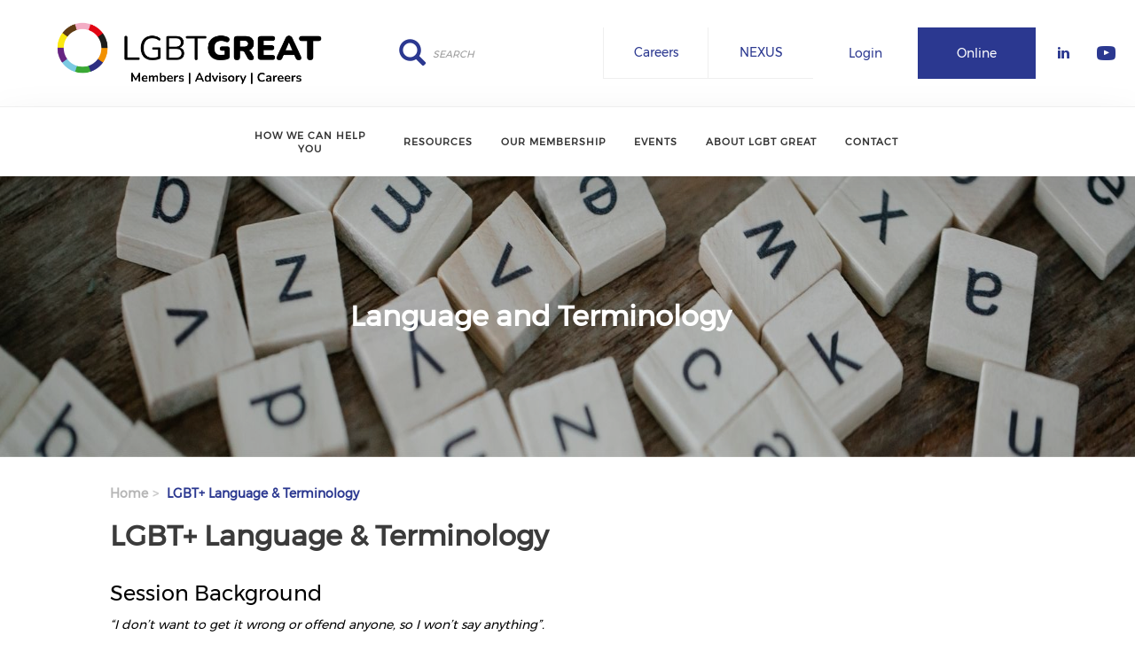

--- FILE ---
content_type: text/html; charset=UTF-8
request_url: https://www.lgbtgreat.com/lgbt-language-and-terminology
body_size: 9757
content:
<!DOCTYPE html><html lang="en" dir="ltr" prefix="content: http://purl.org/rss/1.0/modules/content/ dc: http://purl.org/dc/terms/ foaf: http://xmlns.com/foaf/0.1/ og: http://ogp.me/ns# rdfs: http://www.w3.org/2000/01/rdf-schema# schema: http://schema.org/ sioc: http://rdfs.org/sioc/ns# sioct: http://rdfs.org/sioc/types# skos: http://www.w3.org/2004/02/skos/core# xsd: http://www.w3.org/2001/XMLSchema# "><head> <script>(function(w,d,s,l,i){w[l]=w[l]||[];w[l].push({'gtm.start':
new Date().getTime(),event:'gtm.js'});var f=d.getElementsByTagName(s)[0],
j=d.createElement(s),dl=l!='dataLayer'?'&l='+l:'';j.async=true;j.src=
'https://www.googletagmanager.com/gtm.js?id='+i+dl;f.parentNode.insertBefore(j,f);
})(window,document,'script','dataLayer','GTM-MSN9VGX');</script> <script async src="https://www.googletagmanager.com/gtag/js?id=UA-156843513-1"></script><script>
window.dataLayer = window.dataLayer || [];
function gtag(){dataLayer.push(arguments);}
gtag('js', new Date());
gtag('config', 'UA-156843513-1');
</script><meta charset="utf-8" /><link rel="canonical" href="https://www.lgbtgreat.com/lgbt-language-and-terminology" /><meta name="description" content="Session Background “I don’t want to get it wrong or offend anyone, so I won’t say anything”." /><meta name="Generator" content="Drupal 9 (https://www.drupal.org)" /><meta name="MobileOptimized" content="width" /><meta name="HandheldFriendly" content="true" /><meta name="viewport" content="width=device-width, initial-scale=1.0" /><link rel="stylesheet" href="https://www.lgbtgreat.com/sites/default/files/fontyourface/local_fonts/montserrat/font.css" media="all" /><link rel="stylesheet" href="https://www.lgbtgreat.com/sites/default/files/fontyourface/local_fonts/eventbank_v1_2/font.css" media="all" /><link rel="stylesheet" href="https://www.lgbtgreat.com/sites/default/files/fontyourface/local_fonts/eventbank_v1_21/font.css" media="all" /><link rel="stylesheet" href="https://www.lgbtgreat.com/sites/default/files/fontyourface/local_fonts/eventbank_v1_22/font.css" media="all" /><link rel="stylesheet" href="https://www.lgbtgreat.com/sites/default/files/fontyourface/local_fonts/eventbank_v1_23/font.css" media="all" /><link rel="stylesheet" href="https://www.lgbtgreat.com/sites/default/files/fontyourface/local_fonts/eventbank_v1_24/font.css" media="all" /><link rel="icon" href="/sites/default/files/548x548px_White_Circle_LGBT-Great-Logo_2023_0_0.png" type="image/png" /><title>LGBT+ Language &amp; Terminology | LGBT Great</title><link rel="stylesheet" media="all" href="/sites/default/files/css/css_BtHYbyoJlT596wuKNLeNbWKIFZl3-pRcXBMUEzF29Ds.css" /><link rel="stylesheet" media="all" href="/sites/default/files/css/css_Bjfh8B7KqlPds9O5-aaBJBi7USPDSibV_kA1298FWSA.css" /><link rel="stylesheet" media="all" href="/sites/default/files/css/css_da7DYnVxn8VYKkVmn3qFyO8uu0wvdz-jpO0Tya7l5xo.css" /><link rel="stylesheet" media="all" href="/sites/default/files/css/css_fmcHThKoym15fDGk6B2AMTSH8ponbw5l2kh2-0esY5Q.css" /><link rel="stylesheet" media="all" href="//cdn.jsdelivr.net/npm/bootstrap@3.4.1/dist/css/bootstrap.min.css" integrity="sha256-bZLfwXAP04zRMK2BjiO8iu9pf4FbLqX6zitd+tIvLhE=" crossorigin="anonymous" /><link rel="stylesheet" media="all" href="//cdn.jsdelivr.net/npm/@unicorn-fail/drupal-bootstrap-styles@0.0.2/dist/3.4.0/8.x-3.x/drupal-bootstrap.min.css" integrity="sha512-tGFFYdzcicBwsd5EPO92iUIytu9UkQR3tLMbORL9sfi/WswiHkA1O3ri9yHW+5dXk18Rd+pluMeDBrPKSwNCvw==" crossorigin="anonymous" /><link rel="stylesheet" media="all" href="/sites/default/files/css/css_yWeLkxdIfNmaWntaHURHYqpADqTO78VN5UUtYLjHevo.css" /></head><body class="fontyourface page-node-503 body-class path-node page-node-type-page has-glyphicons context-lgbt-language-and-terminology route-entity-node-canonical"> <noscript><iframe src="https://www.googletagmanager.com/ns.html?id=GTM-MSN9VGX"
height="0" width="0" style="display:none;visibility:hidden"></iframe></noscript><div class="ajax-overlay"><div id="loading"></div></div> <a href="#main-content" class="visually-hidden focusable skip-link"> Skip to main content </a><div class="dialog-off-canvas-main-canvas" data-off-canvas-main-canvas> <header class="navbar navbar-default container" id="navbar" role="banner"><div class="navbar-header"><div class="region region-navigation class-region-lgbt-language-and-terminology region-entity-node-canonical"> <section id="block-headerleft" class="col-xs-4 mobile-hide group-header-left block block-blockgroup block-block-groupheader-left clearfix"> <a class="logo navbar-btn pull-left" href="/" title="Home" rel="home"> <img src="/sites/default/files/Members%20%20Advisory%20%20Careers-%20Long%20Form.png" alt="Home" /> </a> </section><section id="block-headerright" class="col-xs-8 mobile-hide group-header-right block block-blockgroup block-block-groupheader-right clearfix"> <section id="block-headerrighttop" class="col-xs-12 group-header-right-top block block-blockgroup block-block-groupheader-right-top clearfix"> <section id="block-socialfollow" class="col-xs-3 header-login-register-follow header-social-follow block block-eventbank-social block-social-follow-block clearfix"><div class="icon-social-header"><div class="social-header-follow button-social-media"> <a href="https://www.linkedin.com/company/11221375/" target="_blank"> <span class="f-icon linkedin-icon icon-social-media"></span> </a></div><div class="social-header-follow button-social-media"> <a href="https://www.youtube.com/channel/UC8iUjyDZXN8Fy55c7CufuTQ" target="_blank"> <span class="f-icon youtube-icon icon-social-media"></span> </a></div></div> </section><section id="block-eventbankregister" class="col-xs-2 header-login-register-follow header-eventbank-register block block-eventbank-api block-eventbank-register-block clearfix"> <a target="_blank" href="https://lgbtgreat-members.glueup.com/my/home"><div class="field field--name-body field--type-text-with-summary field--label-hidden field--item"><p> Online Community</p></div> </a> </section><section id="block-eventbanklogin" class="col-xs-2 header-login-register-follow header-eventbank-login block block-eventbank-api block-eventbank-login-block clearfix"> <a class="popup-modal user-login-button" href="/user/login#region-content"><div class="field field--name-body field--type-text-with-summary field--label-hidden field--item"><p> Login</p></div> </a> </section><div class="search-block-form col-xs-4 search-block-header block block-search block-search-form-block" data-drupal-selector="search-block-form" id="block-searchform" role="search"><form action="/search/node" method="get" id="search-block-form" accept-charset="UTF-8"><div class="form-item js-form-item form-type-search js-form-type-search form-item-keys js-form-item-keys form-no-label form-group"> <label for="edit-keys" class="control-label sr-only">Search</label><div class="input-group"><input title="" data-toggle="" data-original-title="" data-drupal-selector="edit-keys" class="form-search form-control" placeholder="Search" type="search" id="edit-keys" name="keys" value="" size="15" maxlength="128" /><span class="input-group-btn"><button type="submit" value="Search" class="button js-form-submit form-submit btn-primary btn icon-only" name=""><span class="sr-only">Search</span><span class="icon glyphicon glyphicon-search" aria-hidden="true"></span></button></span></div><div id="edit-keys--description" class="description help-block"> Enter the terms you wish to search for.</div></div><div class="form-actions form-group js-form-wrapper form-wrapper" data-drupal-selector="edit-actions" id="edit-actions"></div></form></div><section id="block-nexus-2" class="col-xs-2 header-login-register-follow header-eventbank-login block block-block-content block-block-content2dbd3a53-4c13-472d-9ec1-2ef9e435be35 clearfix"><div class="field field--name-body field--type-text-with-summary field--label-hidden field--item"><p><a href="https://www.lgbtgreat.com/Nexus">NEXUS </a></p></div> </section><section id="block-careers-2" class="col-xs-2 header-login-register-follow header-eventbank-login block block-block-content block-block-content51fa662f-841d-4f77-b20d-7301668bcca1 clearfix"><div class="field field--name-body field--type-text-with-summary field--label-hidden field--item"><p><a href="https://community.lgbtgreatcareers.com/">Careers</a></p></div> </section> </section> </section><section id="block-mainnavigation" class="col-xs-12 main-navigation block block-superfish block-superfishmain clearfix"><ul id="superfish-main" class="menu sf-menu sf-main sf-navbar sf-style-white"><li id="main-menu-link-contentf04e353d-d9d1-4668-a342-6a2b50e3dcd8" class="sf-depth-1 sf-no-children"><a href="/how-we-can-help-you" class="sf-depth-1">How we can help you</a></li><li id="main-menu-link-contenta6eb6e48-fb94-4165-8cc9-ce655317a530" class="sf-depth-1 sf-no-children"><a href="/resources" class="sf-depth-1">Resources</a></li><li id="main-menu-link-content023a8058-3620-4a86-9987-5a939387b211" class="sf-depth-1 sf-no-children"><a href="/membership-directory/corporate" class="sf-depth-1">Our Membership</a></li><li id="main-menu-link-content3c1e3653-37be-4901-9499-720f82266f1c" class="sf-depth-1 sf-no-children"><a href="/events" class="sf-depth-1">Events</a></li><li id="main-menu-link-content830c1c11-b574-4edb-9237-e16337a88ce1" class="sf-depth-1 sf-no-children"><a href="/About-Us" class="sf-depth-1">About LGBT Great</a></li><li id="main-menu-link-contenta0013c7e-10ac-4d90-ba51-06f811799bac" class="sf-depth-1 sf-no-children"><a href="/Contact" class="sf-depth-1">Contact</a></li></ul> </section><section id="block-mobileheadertop" class="col-xs-12 mobile-display mobile-header-top block block-blockgroup block-block-groupmobile-header-top clearfix"> <section id="block-socialfollow-2" class="col-xs-6 header-login-register-follow-mobile social-follow-mobile block block-eventbank-social block-social-follow-block clearfix"><div class="icon-social-header"><div class="social-header-follow button-social-media"> <a href="https://www.linkedin.com/company/11221375/" target="_blank"> <span class="f-icon linkedin-icon icon-social-media"></span> </a></div><div class="social-header-follow button-social-media"> <a href="https://www.youtube.com/channel/UC8iUjyDZXN8Fy55c7CufuTQ" target="_blank"> <span class="f-icon youtube-icon icon-social-media"></span> </a></div></div> </section><section id="block-eventbanklogin-2" class="col-xs-3 header-login-register-follow-mobile eventbank-login-mobile block block-eventbank-api block-eventbank-login-block clearfix"> <a class="popup-modal user-login-button" href="/user/login#region-content"><div class="field field--name-body field--type-text-with-summary field--label-hidden field--item"><p> Login</p></div> </a> </section><section id="block-eventbankregister-2" class="col-xs-3 header-login-register-follow-mobile eventbank-register-mobile block block-eventbank-api block-eventbank-register-block clearfix"> <a target="_blank" href="https://lgbtgreat-members.glueup.com/my/home"><div class="field field--name-body field--type-text-with-summary field--label-hidden field--item"><p> Online Community</p></div> </a> </section> </section><section id="block-mobileheaderbottom" class="col-xs-12 mobile-display mobile-header-bottom block block-blockgroup block-block-groupmobile-header-bottom clearfix"> <a class="logo navbar-btn pull-left" href="/" title="Home" rel="home"> <img src="/sites/default/files/Members%20%20Advisory%20%20Careers-%20Long%20Form.png" alt="Home" /> </a> <section id="block-mobilemenu" class="col-xs-6 block block-eventbank-api block-mobile-menu clearfix"><div class="mobile-header-menu"> <span class="mobile-header-menu-link f-icon mobile-menu-icon"></span><div class="mobile-block-menu"> <span class="f-icon close-icon"></span> <section id="block-mainnavigation-2" class="main-navigation-mobile block block-superfish block-superfishmain clearfix"><ul id="superfish-main--2" class="menu sf-menu sf-main sf-vertical sf-style-none"><li id="main-menu-link-contentf04e353d-d9d1-4668-a342-6a2b50e3dcd8--2" class="sf-depth-1 sf-no-children"><a href="/how-we-can-help-you" class="sf-depth-1">How we can help you</a></li><li id="main-menu-link-contenta6eb6e48-fb94-4165-8cc9-ce655317a530--2" class="sf-depth-1 sf-no-children"><a href="/resources" class="sf-depth-1">Resources</a></li><li id="main-menu-link-content023a8058-3620-4a86-9987-5a939387b211--2" class="sf-depth-1 sf-no-children"><a href="/membership-directory/corporate" class="sf-depth-1">Our Membership</a></li><li id="main-menu-link-content3c1e3653-37be-4901-9499-720f82266f1c--2" class="sf-depth-1 sf-no-children"><a href="/events" class="sf-depth-1">Events</a></li><li id="main-menu-link-content830c1c11-b574-4edb-9237-e16337a88ce1--2" class="sf-depth-1 sf-no-children"><a href="/About-Us" class="sf-depth-1">About LGBT Great</a></li><li id="main-menu-link-contenta0013c7e-10ac-4d90-ba51-06f811799bac--2" class="sf-depth-1 sf-no-children"><a href="/Contact" class="sf-depth-1">Contact</a></li></ul> </section><div class="social-block-menu-container"><div class="social-block-menu"><div class="social-menu-follow button-social-media"> <a href="https://www.linkedin.com/company/11221375/" target="_blank"> <span class="f-icon linkedin-icon icon-social-media"></span> </a></div><div class="social-menu-follow button-social-media"> <a href="https://www.youtube.com/channel/UC8iUjyDZXN8Fy55c7CufuTQ" target="_blank"> <span class="f-icon youtube-icon icon-social-media"></span> </a></div></div></div></div></div> </section><section id="block-mainnavigation-2" class="main-navigation-mobile block block-superfish block-superfishmain clearfix"><ul id="superfish-main--2" class="menu sf-menu sf-main sf-vertical sf-style-none"><li id="main-menu-link-contentf04e353d-d9d1-4668-a342-6a2b50e3dcd8--2" class="sf-depth-1 sf-no-children"><a href="/how-we-can-help-you" class="sf-depth-1">How we can help you</a></li><li id="main-menu-link-contenta6eb6e48-fb94-4165-8cc9-ce655317a530--2" class="sf-depth-1 sf-no-children"><a href="/resources" class="sf-depth-1">Resources</a></li><li id="main-menu-link-content023a8058-3620-4a86-9987-5a939387b211--2" class="sf-depth-1 sf-no-children"><a href="/membership-directory/corporate" class="sf-depth-1">Our Membership</a></li><li id="main-menu-link-content3c1e3653-37be-4901-9499-720f82266f1c--2" class="sf-depth-1 sf-no-children"><a href="/events" class="sf-depth-1">Events</a></li><li id="main-menu-link-content830c1c11-b574-4edb-9237-e16337a88ce1--2" class="sf-depth-1 sf-no-children"><a href="/About-Us" class="sf-depth-1">About LGBT Great</a></li><li id="main-menu-link-contenta0013c7e-10ac-4d90-ba51-06f811799bac--2" class="sf-depth-1 sf-no-children"><a href="/Contact" class="sf-depth-1">Contact</a></li></ul> </section> </section></div></div> </header><div class="full-top-page"><div role="heading"><div class="region region-header class-region-lgbt-language-and-terminology region-entity-node-canonical"> <section id="block-glueuppagebanner" class="block block-glueup-page-banner block-glueup-page-banner-block clearfix"><div class="glueup-page-banner"><div class="page-banner-title center"> Language and Terminology</div><div class="page-banner-image"><img src="https://www.lgbtgreat.com/sites/default/files/2022-05/New%20website%20page%20banners%20V1%20%284%29.jpg" width="100%" height="320" alt="" typeof="Image" class="img-responsive"><span class="overlay-black"></span></div></div> </section></div></div></div><div role="main" class="main-container container js-quickedit-main-content"><div class="row"> <section class="col-sm-9"><div class="highlighted"><div class="region region-highlighted class-region-lgbt-language-and-terminology region-entity-node-canonical"><ol class="breadcrumb"><li > <a href="/">Home</a></li><li > LGBT+ Language &amp; Terminology</li></ol><div data-drupal-messages-fallback class="hidden"></div></div></div> <a id="main-content"></a><div class="region region-content class-region-lgbt-language-and-terminology region-entity-node-canonical"><h1 class="page-header"><span property="schema:name">LGBT+ Language &amp; Terminology</span></h1><section id="block-glueupadshorizontaltop" class="block block-glueup-ads block-glueup-ads-horizontal-top-block clearfix"><div class="glueup-ads-slick-list"></div> </section><section id="block-glueupadsverticaltop-2" class="block block-glueup-ads block-glueup-ads-vertical-top-block clearfix"><div class="glueup-ads-slick-list"></div> </section><div data-history-node-id="503" class="node node--type-page node--view-mode-full ds-1col clearfix" typeof="schema:WebPage"><div><div class="field field--name-body field--type-text-with-summary field--label-visually_hidden"><div class="field--label sr-only">Body</div><div property="schema:text" class="field--item"><h3>Session Background</h3><p style="text-align: justify;"><em>“I don’t want to get it wrong or offend anyone, so I won’t say anything”. </em></p><p style="text-align: justify;">A common barrier to engagement in discussions around LGBT+ diversity and inclusion is the fear of “getting it wrong”. Whether this is due to a lack of available information or accidentally saying the wrong thing, many employees shy away from many LGBT+ and broader DE&amp;I conversations. We are committed to helping our industry and members change this and fostering a safe environment for open dialogue, questions and mutual sharing. This session is designed as an introduction to LGBT+ language and terminology, is open to all levels. Through demystifying and debunking some of the myths around LGBT+ language and terminology - including that it is ok to get things wrong - we hope this will act as a catalyst for important and impactful positive dialogue for organisations moving forward. </p><p style="text-align: justify;">Join this Member-exclusive webinar with LGBT Great to explore these themes and explore an introduction to LGBT+ language and terminology. <br /> </p><h3 style="text-align: justify;">Learning Outcomes:</h3><ul><li style="text-align: justify;">Gain an understanding of the difference between sexual orientation and gender identity. </li><li style="text-align: justify;">Explore some of the words, phrases and terms you may encounter. </li><li style="text-align: justify;">Explore how microaggressions play out in the workplace (and the role that language plays in these). </li><li style="text-align: justify;">Boost confidence in having open conversations with your colleagues about LGBT+ DE&amp;I </li><li style="text-align: justify;">Q&amp;A <br /> </li></ul><h3 style="text-align: justify;">Delivery</h3><p style="text-align: justify;">The session draws on behavioural science and inclusion theory, which is brought to life through best practice examples and member testimonials. LGBT Great also offers the opportunity to highlight a member of your existing executive leadership team during the introduction of the session. The LGBT+ Language and Terminology session also draws heavily on polls and in-webinar chat functions to capture the most pressing questions to attendees in a safe and controlled environment. </p><p style="text-align: justify;">This helps to situate the session in the context of your organisation and enables us to support a visible sponsor or leader to engage directly with this conversation. A pre-session / debrief is offered to the executive prior to the final delivery.</p><p style="text-align: justify;"><strong>Length: </strong>45-60 minutes</p><p style="text-align: justify;"><strong>Format: </strong>Zoom Webinar, PowerPoint Presentation with live Q&amp;A, chat and live polling.<br /> </p><p class="text-align-center"><a class="large-button small" href="mailto:info@lgbtgreat.com?subject=Enquiry%20about%20LGBT%20Great%20Training">Book Now</a></p><p> </p></div></div></div></div><section id="block-glueupadsverticalbottom-2" class="block block-glueup-ads block-glueup-ads-vertical-bottom-block clearfix"><div class="glueup-ads-slick-list"></div> </section><section id="block-glueupadshorizontalbottom" class="block block-glueup-ads block-glueup-ads-horizontal-bottom-block clearfix"><div class="glueup-ads-slick-list"></div> </section></div> </section> <aside class="col-sm-3" role="complementary"><div class="region region-sidebar-second class-region-lgbt-language-and-terminology region-entity-node-canonical"> <section id="block-glueupadsverticaltop" class="block block-glueup-ads block-glueup-ads-vertical-top-block clearfix"><div class="glueup-ads-slick-list"></div> </section><section id="block-glueupadsverticalbottom" class="block block-glueup-ads block-glueup-ads-vertical-bottom-block clearfix"><div class="glueup-ads-slick-list"></div> </section></div> </aside></div></div> <footer class="footer container" role="contentinfo"><div class="region region-footer class-region-lgbt-language-and-terminology region-entity-node-canonical"> <section id="block-memberlogoslider" class="block block-eventbank-api block-member-logo-slider-block clearfix"><h2 class="block-title">Our Membership Community</h2><div class="member-logo-slider"><div><img src="https://lgbtgreat-members.glueup.com/resources/public/images/logo/400x200/6a2d3aef-89eb-497d-9377-ddb1666d841a.png" /></div><div><img src="https://lgbtgreat-members.glueup.com/resources/public/images/logo/400x200/24aab831-4c53-4f75-886a-6ce931a35776.png" /></div><div><img src="https://lgbtgreat-members.glueup.com/resources/public/images/logo/400x200/ea027c4f-170f-4c30-9ce7-81184915ddfa.png" /></div><div><img src="https://lgbtgreat-members.glueup.com/resources/public/images/logo/400x200/97120d8a-3c72-4acd-b58e-281ab10d1bb9.png" /></div><div><img src="https://lgbtgreat-members.glueup.com/resources/public/images/logo/400x200/e75529d7-eb64-4aab-9b66-ed3a82108564.png" /></div><div><img src="https://lgbtgreat-members.glueup.com/resources/public/images/logo/400x200/79521b16-b382-4672-a9ef-8ac731f52d38.png" /></div><div><img src="https://lgbtgreat-members.glueup.com/resources/public/images/logo/400x200/38980a18-f1e7-4667-a327-4a57209e74ec.png" /></div><div><img src="https://lgbtgreat-members.glueup.com/resources/public/images/logo/400x200/be608973-5539-4385-a26b-64cc3491d0ad.png" /></div><div><img src="https://lgbtgreat-members.glueup.com/resources/public/images/logo/400x200/c234a1a6-e811-484b-bd75-b35cf30a7331.png" /></div><div><img src="https://lgbtgreat-members.glueup.com/resources/public/images/logo/400x200/52db5859-2eff-4317-b124-be77e39d6970.png" /></div><div><img src="https://lgbtgreat-members.glueup.com/resources/public/images/logo/400x200/d129f895-02fd-450f-a119-0b71c1928126.png" /></div><div><img src="https://lgbtgreat-members.glueup.com/resources/public/images/logo/400x200/d4b6f213-ae6a-44b1-90bf-02c6fe9dcb21.png" /></div><div><img src="https://lgbtgreat-members.glueup.com/resources/public/images/logo/400x200/a360219f-0799-437e-b69b-4398258ad3a4.png" /></div><div><img src="https://lgbtgreat-members.glueup.com/resources/public/images/logo/400x200/cff35880-645b-4152-bdd2-ee58ccc00541.png" /></div><div><img src="https://lgbtgreat-members.glueup.com/resources/public/images/logo/400x200/bbc87bb6-e80b-4a56-b063-c8d4554a7d15.png" /></div><div><img src="https://lgbtgreat-members.glueup.com/resources/public/images/logo/400x200/019e5be9-439d-40c6-a728-d06182359774.png" /></div><div><img src="https://lgbtgreat-members.glueup.com/resources/public/images/logo/400x200/fc614a47-acec-4428-ac38-f2b5dec33122.png" /></div><div><img src="https://lgbtgreat-members.glueup.com/resources/public/images/logo/400x200/9f7f3082-dae7-4c93-a78d-2fe8362cb4ec.png" /></div><div><img src="https://lgbtgreat-members.glueup.com/resources/public/images/logo/400x200/ad2aa689-9f33-4d45-bd76-1f725150cf26.png" /></div><div><img src="https://lgbtgreat-members.glueup.com/resources/public/images/logo/400x200/060d7b85-45fa-4745-8942-4f7885817c36.png" /></div><div><img src="https://lgbtgreat-members.glueup.com/resources/public/images/logo/400x200/dd474b65-0b4e-4e19-89a6-c3586bdf4a28.png" /></div><div><img src="https://lgbtgreat-members.glueup.com/resources/public/images/logo/400x200/dd2b0c03-d0d1-428e-8a79-608fc9488a54.png" /></div><div><img src="https://lgbtgreat-members.glueup.com/resources/public/images/logo/400x200/b1a41cb9-a31f-4992-bd8f-a07bc91bd071.png" /></div><div><img src="https://lgbtgreat-members.glueup.com/resources/public/images/logo/400x200/29202881-1990-4337-b4e2-34b809a2750f.png" /></div><div><img src="https://lgbtgreat-members.glueup.com/resources/public/images/logo/400x200/c153e988-d37b-4e98-beef-7ec191642c9d.png" /></div><div><img src="https://lgbtgreat-members.glueup.com/resources/public/images/logo/400x200/9a86bdca-d914-4d26-ba7c-7b0c947effad.png" /></div><div><img src="https://lgbtgreat-members.glueup.com/resources/public/images/logo/400x200/2a3f6abc-25ef-4ecf-a3c7-7f674d96eb7e.png" /></div><div><img src="https://lgbtgreat-members.glueup.com/resources/public/images/logo/400x200/3ae2968f-0d74-4141-a5f0-ab70e389a53e.png" /></div><div><img src="https://lgbtgreat-members.glueup.com/resources/public/images/logo/400x200/9ad473d4-15bc-414f-bbde-08b678c2cbe5.png" /></div><div><img src="https://lgbtgreat-members.glueup.com/resources/public/images/logo/400x200/cbf36a7e-d87a-47a6-97a4-43691f824f6d.png" /></div><div><img src="https://lgbtgreat-members.glueup.com/resources/public/images/logo/400x200/efdb0e9d-8b40-4561-986f-04251817f994.png" /></div><div><img src="https://lgbtgreat-members.glueup.com/resources/public/images/logo/400x200/c969bbf4-e4eb-47f0-bc2d-4d457d876566.png" /></div><div><img src="https://lgbtgreat-members.glueup.com/resources/public/images/logo/400x200/ede8c544-05a6-4446-99f9-7a996553d24d.png" /></div><div><img src="https://lgbtgreat-members.glueup.com/resources/public/images/logo/400x200/caa11a05-4194-4cf1-8eea-03c6e93c2f87.png" /></div><div><img src="https://lgbtgreat-members.glueup.com/resources/public/images/logo/400x200/009efdb3-ae2d-46a2-a92f-2752a0de828e.png" /></div><div><img src="https://lgbtgreat-members.glueup.com/resources/public/images/logo/400x200/bd44391a-93d6-40f3-9508-99fd12b6430c.png" /></div><div><img src="https://lgbtgreat-members.glueup.com/resources/public/images/logo/400x200/dd780665-ab04-4985-9bfa-73e5dbd5ddf8.png" /></div><div><img src="https://lgbtgreat-members.glueup.com/resources/public/images/logo/400x200/6d94477b-8710-47af-a86d-c3b2ca7061c8.png" /></div><div><img src="https://lgbtgreat-members.glueup.com/resources/public/images/logo/400x200/9ef63483-13e0-4517-85bb-19f0f546c8e8.png" /></div><div><img src="https://lgbtgreat-members.glueup.com/resources/public/images/logo/400x200/966cb100-cf9c-40ca-b6f7-75c777370c9a.png" /></div><div><img src="https://lgbtgreat-members.glueup.com/resources/public/images/logo/400x200/b83fdf27-85f6-4214-8a9c-af81d6a0635c.png" /></div><div><img src="https://lgbtgreat-members.glueup.com/resources/public/images/logo/400x200/baa7281d-b2b2-4cdb-86f3-42b9f9d10863.png" /></div><div><img src="https://lgbtgreat-members.glueup.com/resources/public/images/logo/400x200/377d00f0-5d14-4571-9b3f-4cf53b17f31e.png" /></div><div><img src="https://lgbtgreat-members.glueup.com/resources/public/images/logo/400x200/059259f8-9d0b-4015-8875-af141d177f5f.png" /></div><div><img src="https://lgbtgreat-members.glueup.com/resources/public/images/logo/400x200/423d9e92-b3f5-4a5a-8864-335733bed473.png" /></div><div><img src="https://lgbtgreat-members.glueup.com/resources/public/images/logo/400x200/50f8e037-5921-4949-a9dd-fc01fb26a937.png" /></div><div><img src="https://lgbtgreat-members.glueup.com/resources/public/images/logo/400x200/e201b850-2a99-481d-b71e-f6ff5c776b2d.png" /></div><div><img src="https://lgbtgreat-members.glueup.com/resources/public/images/logo/400x200/2860f01e-6f4a-41cd-8c68-316c6d634323.png" /></div><div><img src="https://lgbtgreat-members.glueup.com/resources/public/images/logo/400x200/774d7084-0eda-4794-b159-44007c692456.png" /></div><div><img src="https://lgbtgreat-members.glueup.com/resources/public/images/logo/400x200/dbb69373-7bff-40a7-91b4-e644c7e4242c.png" /></div><div><img src="https://lgbtgreat-members.glueup.com/resources/public/images/logo/400x200/c92f4483-038f-4e72-bc88-c82d36da41db.png" /></div><div><img src="https://lgbtgreat-members.glueup.com/resources/public/images/logo/400x200/f785ef9d-a8fe-470c-ae3e-c1374b9bb8b5.png" /></div><div><img src="https://lgbtgreat-members.glueup.com/resources/public/images/logo/400x200/d65dd4ff-c719-4fbe-a7d1-cc503202eb08.png" /></div><div><img src="https://lgbtgreat-members.glueup.com/resources/public/images/logo/400x200/771a566d-9aba-4738-9935-1de9a05b132b.png" /></div><div><img src="https://lgbtgreat-members.glueup.com/resources/public/images/logo/400x200/3ae054c3-4938-47fb-b6c3-b12eec9409ad.png" /></div><div><img src="https://lgbtgreat-members.glueup.com/resources/public/images/logo/400x200/050860dd-a45b-4a38-92ea-ec0097548162.png" /></div><div><img src="https://lgbtgreat-members.glueup.com/resources/public/images/logo/400x200/b8ea6db5-8402-4d73-897b-17a89ad0fe22.png" /></div><div><img src="https://lgbtgreat-members.glueup.com/resources/public/images/logo/400x200/051d090f-92d3-426d-9e56-f78ae7222e13.png" /></div><div><img src="https://lgbtgreat-members.glueup.com/resources/public/images/logo/400x200/8fbd6488-234c-4b68-97f8-70b75f05a726.png" /></div><div><img src="https://lgbtgreat-members.glueup.com/resources/public/images/logo/400x200/d3e226c2-29b8-47ca-95f7-3f9f40276e0f.png" /></div><div><img src="https://lgbtgreat-members.glueup.com/resources/public/images/logo/400x200/f8c4bdc4-4ecd-4ed5-8c32-58889e5a3773.png" /></div><div><img src="https://lgbtgreat-members.glueup.com/resources/public/images/logo/400x200/34ea19a8-b181-4254-ad98-b20c2e46edf9.png" /></div><div><img src="https://lgbtgreat-members.glueup.com/resources/public/images/logo/400x200/eb031663-5e5a-46c8-baca-297e2b4fd422.png" /></div><div><img src="https://lgbtgreat-members.glueup.com/resources/public/images/logo/400x200/70a52725-9c82-4f21-8a7e-0175a85f8f27.png" /></div><div><img src="https://lgbtgreat-members.glueup.com/resources/public/images/logo/400x200/b94af764-1d16-4a05-b651-af8fde098b81.png" /></div><div><img src="https://lgbtgreat-members.glueup.com/resources/public/images/logo/400x200/0d8bd887-49c9-485e-9347-786692f543f5.png" /></div><div><img src="https://lgbtgreat-members.glueup.com/resources/public/images/logo/400x200/0fd924b3-a8fa-411e-8e38-0774f1a17789.png" /></div><div><img src="https://lgbtgreat-members.glueup.com/resources/public/images/logo/400x200/9307d579-ad12-4610-85b7-50e7c3e13991.png" /></div><div><img src="https://lgbtgreat-members.glueup.com/resources/public/images/logo/400x200/3e0b20ec-1104-48ba-aba7-c6a8c85c1c79.png" /></div></div> </section><section id="block-webfooter" class="block block-blockgroup block-block-groupweb-footer clearfix"> <section id="block-webfootercenter" class="block block-blockgroup block-block-groupweb-footer-center clearfix"> <section id="block-newsletterfooter" class="footer-block-container block block-eventbank-api block-newsletters-footer-block clearfix"><div class="form-container newsletter-footer-block"><div class="row"><div class="col-xs-12"><div class="title"> Sign-Up To Our Mailing List</div></div><div class="col-xs-12"> <input class="email-input block-newsletter-input newsletters-email" type="email" name="newsletters-email" placeholder="Enter Your Business Email" value=""> <span class="email-not-valid">Please enter a valid email</span></div><div class="col-xs-12"> <a class="button-submit popup-modal large-button small full signup-button newsletters-signup" href="/newsletter">Sign Up</a></div></div></div> </section><nav role="navigation" aria-labelledby="block-footer-menu" id="block-footer" class="footer-block-container footer-menu"><h2 id="block-footer-menu">Navigate</h2><ul class="menu menu--footer nav"><li class="first"> <a href="https://www.lgbtgreat.com/how-we-can-help-you" target="_blank">How we can help</a></li><li> <a href="/membership-directory/corporate" data-drupal-link-system-path="membership-directory/corporate">Our Membership</a></li><li> <a href="https://community.lgbtgreatcareers.com/" target="_blank">Careers</a></li><li> <a href="https://www.lgbtgreat.com/resources" target="_blank">Resources</a></li><li> <a href="https://www.lgbtgreat.com/events" target="_blank">Events</a></li><li> <a href="https://www.lgbtgreat.com/About-Us" target="_blank">About Us</a></li><li> <a href="https://www.lgbtgreat.com/Contact" target="_blank">Contact Us</a></li><li class="last"> <a href="https://alliedpeoplegroup.com/" target="_blank">Allied People Group</a></li></ul> </nav><section id="block-footersocialfollow" class="footer-block-container block block-eventbank-social block-social-follow-footer-block clearfix"><h2 class="block-title">Connect With Us</h2><div class="icon-social-footer"><div class="icon-social-footer-container"><div class="social-footer-follow button-social-media"> <a href="https://www.linkedin.com/company/11221375/" target="_blank"> <span class="f-icon linkedin-icon icon-social-media"></span> </a></div><div class="social-footer-follow button-social-media"> <a href="https://www.youtube.com/channel/UC8iUjyDZXN8Fy55c7CufuTQ" target="_blank"> <span class="f-icon youtube-icon icon-social-media"></span> </a></div></div></div><div class="cpd-provider-logo"> <img class="img-responsive" alt="cpd-provider-logo" data-entity-type="file" height="651" src="/sites/default/files/inline-images/image-20250129105744-2.jpeg" width="640" /></div> </section><section class="views-element-container footer-block-container block block-views block-views-blockcontact-block-1 clearfix" id="block-views-block-contact-block-1"><h2 class="block-title">Contact Information</h2><div class="form-group"><div class="view view-contact view-id-contact view-display-id-block_1 js-view-dom-id-e737fe2a5e6e1c2671d20e65c1668f566ca437c52cb40af0acd2fc1fd58fc56e"><div class="view-content"><div class="views-row"><div class="views-field views-field-field-location-name"><div class="field-content">LGBT Great</div></div><div class="views-field views-field-field-location-address"><div class="field-content">Warnford Court<br />29 Throgmorton Street<br />London<br />England<br />EC2N 2AT <br /><br /></div></div><div class="views-field views-field-field-phone"><div class="field-content">Phone: +44(0)203 909 8640</div></div><div class="views-field views-field-field-email"><div class="field-content">Email: <a href="mailto:info@lgbtgreat.com" target="_blank">info@lgbtgreat.com</a></div></div></div></div></div></div> </section> </section><section id="block-eventbanklinkfooter" class="col-xs-12 block block-eventbank-api block-eventbank-link-block clearfix"><div class="eventank-link-footer"><div class="row"><div class="col-xs-12"><div class="link-footer-container"><div class="link-footer-content"> <a href="/privacy-policy" class="global-color">Privacy Policy</a></div><div class="link-footer-content"> Powered by <a target="_blank" href="https://glueup.com/" class="eventbank-logo-link"><img alt="Glueup Logo" width="100" height="40" src="/modules/custom/eventbank_api/src/images/glueup-logo-white@2x.png" /></a></div></div></div></div></div> </section> </section></div> </footer></div><script type="application/json" data-drupal-selector="drupal-settings-json">{"path":{"baseUrl":"\/","scriptPath":null,"pathPrefix":"","currentPath":"node\/503","currentPathIsAdmin":false,"isFront":false,"currentLanguage":"en"},"pluralDelimiter":"\u0003","suppressDeprecationErrors":true,"bootstrap":{"forms_has_error_value_toggle":1,"modal_animation":1,"modal_backdrop":"true","modal_focus_input":1,"modal_keyboard":1,"modal_select_text":1,"modal_show":1,"modal_size":"","popover_enabled":1,"popover_animation":1,"popover_auto_close":1,"popover_container":"body","popover_content":"","popover_delay":"0","popover_html":0,"popover_placement":"right","popover_selector":"","popover_title":"","popover_trigger":"click","tooltip_enabled":1,"tooltip_animation":1,"tooltip_container":"body","tooltip_delay":"0","tooltip_html":0,"tooltip_placement":"auto left","tooltip_selector":"","tooltip_trigger":"hover"},"superfish":{"superfish-main--2":{"id":"superfish-main--2","sf":{"animation":{"opacity":"show","height":"show"},"speed":"fast","dropShadows":false},"plugins":{"touchscreen":{"mode":"useragent_predefined"},"smallscreen":{"mode":"useragent_predefined","title":"Main navigation"},"supposition":true,"supersubs":true}},"superfish-main":{"id":"superfish-main","sf":{"pathClass":"active-trail","pathLevels":0,"delay":500,"animation":{"opacity":"show","height":"show"},"speed":"fast","dropShadows":false},"plugins":{"smallscreen":{"mode":"window_width","title":"Main navigation"},"supposition":true,"supersubs":true}}},"ajaxTrustedUrl":{"\/search\/node":true},"user":{"uid":0,"permissionsHash":"f928d51a05d2a8029ed1c2386f367cc7667d86fc8b3fe25c4b527b5696730ac7"}}</script><script src="/sites/default/files/js/js_rdYk-oTzZK-p06NnqhPw6h4Dl9aWUqPMX-b4OYJGiY8.js"></script><script src="//cdn.jsdelivr.net/npm/bootstrap@3.4.1/dist/js/bootstrap.min.js" integrity="sha256-nuL8/2cJ5NDSSwnKD8VqreErSWHtnEP9E7AySL+1ev4=" crossorigin="anonymous"></script><script src="/sites/default/files/js/js_F60zLR8T-nxJEmQID5B92S8WeZ1EIS1tXF7Xk3VIQqM.js"></script><script src="/sites/default/files/js/js_epvbOoq8xx-CdfjljgvWyVSVaCx6GGmfjNctr6L5Kr8.js"></script><script src="/sites/default/files/js/js_qugsx4ES7bK6CVXiktl0HN0dq1UDJDkPvXlRRdZZnHk.js"></script><script src="/sites/default/files/js/js_Etg6eOGNQMewalZdAqZDDYNK-n1n9qmIX5T4LiGGSzI.js"></script><script type="text/javascript">
_linkedin_partner_id = "6743698";
window._linkedin_data_partner_ids = window._linkedin_data_partner_ids || [];
window._linkedin_data_partner_ids.push(_linkedin_partner_id);
</script><script type="text/javascript">
(function(l) {
if (!l){window.lintrk = function(a,b){window.lintrk.q.push([a,b])};
window.lintrk.q=[]}
var s = document.getElementsByTagName("script")[0];
var b = document.createElement("script");
b.type = "text/javascript";b.async = true;
b.src = "https://snap.licdn.com/li.lms-analytics/insight.min.js";
s.parentNode.insertBefore(b, s);})(window.lintrk);
</script><noscript> <img height="1" width="1" style="display:none;" alt="" src="https://px.ads.linkedin.com/collect/?pid=6743698&fmt=gif" /> </noscript></body></html>